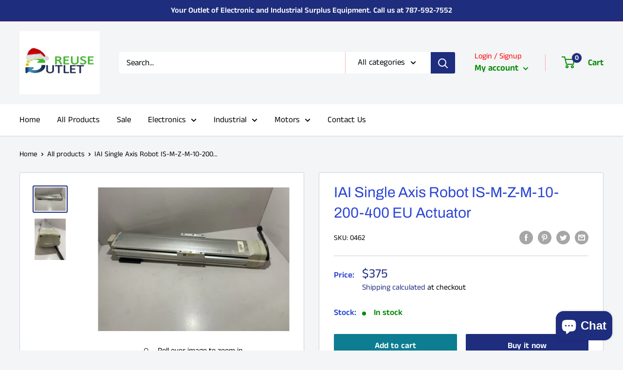

--- FILE ---
content_type: text/javascript
request_url: https://reuseoutletpr.com/cdn/shop/t/5/assets/custom.js?v=90373254691674712701595124130
body_size: -689
content:
//# sourceMappingURL=/cdn/shop/t/5/assets/custom.js.map?v=90373254691674712701595124130
